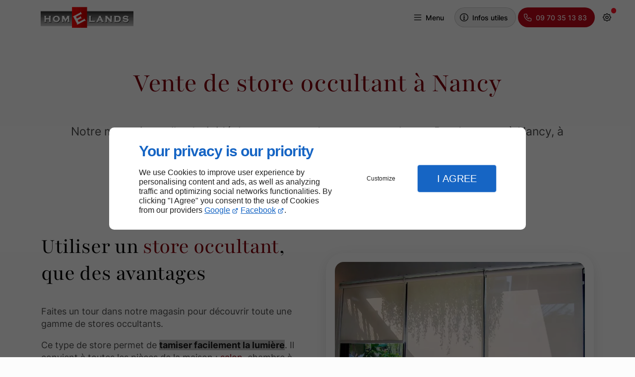

--- FILE ---
content_type: text/html; charset=utf-8
request_url: https://www.canape-nancy.fr/stores.php
body_size: 12090
content:
<!DOCTYPE html>
<html data-page-id="PAGE_XR2OBSAF7I" class="no-js no-io" lang="fr">
<head><meta charset="utf-8" /><meta name="viewport" content="width=device-width, initial-scale=1.0, viewport-fit=cover" /><title>Store occultant Nancy - HOMELANDS - Metz</title><script>var darkMediaQuery=window.matchMedia('(prefers-color-scheme: dark)');var hightContrastMediaQuery=window.matchMedia('(prefers-contrast: more)');if(darkMediaQuery.media!=='not all'){if(!window.defaultTheme){if(darkMediaQuery.matches){window.defaultTheme='dark';}else{window.defaultTheme='light';}}}else{if(!window.defaultTheme){window.defaultTheme='light';}}
window.currentSetTheme=sessionStorage.getItem('theme')||window.defaultTheme;if(currentSetTheme){document.documentElement.dataset.theme=currentSetTheme;document.documentElement.dataset.feedgetTheme=currentSetTheme;}else if(defaultTheme==='dark'){document.documentElement.dataset.theme=defaultTheme;document.documentElement.dataset.feedgetTheme=defaultTheme;sessionStorage.setItem('theme',defaultTheme);window.currentSetTheme=sessionStorage.getItem('theme');}
if(darkMediaQuery.media!=='not all'){try{darkMediaQuery.addEventListener('change',function(e){if(e.matches){document.documentElement.dataset.theme='dark';document.documentElement.dataset.feedgetTheme='dark';sessionStorage.removeItem('theme');}else{document.documentElement.dataset.theme='light';document.documentElement.dataset.feedgetTheme='light';sessionStorage.removeItem('theme');}});}catch(e1){try{darkMediaQuery.addListener(function(e){if(e.matches){document.documentElement.dataset.theme='dark';document.documentElement.dataset.feedgetTheme='dark';sessionStorage.removeItem('theme');}else{document.documentElement.dataset.theme='light';document.documentElement.dataset.feedgetTheme='light';sessionStorage.removeItem('theme');}});}catch(e2){console.error(e2);}}}else{console.log('unsupported auto dark mode')}
window.currentScrollbars=sessionStorage.getItem('scrollbars');if(currentScrollbars){document.documentElement.dataset.scrollbars=currentScrollbars;}else{function hasOverlayScrollbar(){const div=document.createElement("div");div.style.cssText="width:100px;height:100px;overflow:scroll;position:absolute;top:-9999px;";const parent=document.body||document.documentElement;parent.appendChild(div);const isOverlay=div.offsetWidth===div.clientWidth;parent.removeChild(div);return isOverlay;}
if(hasOverlayScrollbar()){document.documentElement.dataset.scrollbars="classic";sessionStorage.setItem("scrollbars","classic");}else{document.documentElement.dataset.scrollbars="normal";sessionStorage.setItem("scrollbars","normal");}}
window.currentContentSize=sessionStorage.getItem('contentsize');if(currentContentSize){document.documentElement.dataset.contentsize=currentContentSize;}else{document.documentElement.dataset.contentsize='default';sessionStorage.setItem('contentsize','default');}
var iO="IntersectionObserver"in window;if(iO){const htmlTag=document.getElementsByTagName("html")[0];htmlTag.classList.remove("no-io");htmlTag.classList.add("io");}
window.reducedMotionQuery=window.matchMedia('(prefers-reduced-motion: reduce)');window.currentMotion=sessionStorage.getItem('reducedMotion');if(currentMotion){document.documentElement.dataset.reducedMotion=currentMotion;}else if(reducedMotionQuery.matches){document.documentElement.dataset.reducedMotion='reduced';sessionStorage.setItem('reducedMotion','reduced');currentMotion=sessionStorage.getItem('reducedMotion');}else{document.documentElement.dataset.reducedMotion='no-preference';sessionStorage.setItem('reducedMotion','no-preference');currentMotion=sessionStorage.getItem('reducedMotion');}
(function(adwordsId,adwordsLabel,codeBouton,vhostId){function callTracking(event){var link=event.currentTarget;try{Apophis.addModule({trackerId:'ga4',id:'ga4_ct'});Apophis.addModule({trackerId:'gaw',id:'gaw_ct',config:{key:adwordsId,label:adwordsLabel}});}catch(e){console.warning("Apophis is not defined !",e);}
console.log('call-tracking');var req=new XMLHttpRequest();req.addEventListener("load",function(){window.location.href=link.href;});req.open("GET","/lnk-ct.json");req.send();event.stopImmediatePropagation();event.preventDefault();return false;}
window.addEventListener('load',function(){var calltrackingLinks=document.querySelectorAll("a[href^=tel]");for(var i=0;i<calltrackingLinks.length;i++){calltrackingLinks[i].addEventListener("click",callTracking);}});window.ApophisConfig=[codeBouton,vhostId]})('10812556914','mP-zCPKgmIUDEPKM6qMo','CLICKCONTA6QUJ','64997');</script><link href="/css/ambiance.min.css?v=1764747926" rel="stylesheet" type="text/css" /><link rel="stylesheet" href="/css/print.min.css?v=1757562070" type="text/css" media="print" /><meta name="theme-color" content="var(--theme-color)" /><meta name="mobile-web-app-capable" content="yes" /><meta lang="fr" name="keywords" content="Vente de tapis de salon Toul,Vente de canapés convertibles Metz,Vente de canapés convertibles Lunéville,Magasin d'ameublements Toul,Magasin d'ameublements Saint-Dié-des-Vosges,Magasin d'ameublements Saint-Dizier,Magasin d'ameublements Nancy,Magasin d'ameublements Metz,Magasin d'ameublements Lunéville,HOMELANDS SARL Nancy" /><meta lang="fr" name="description" content=" Le magasin HOMELANDS propose un large choix de stores occultants. La boutique vous ouvre ses portes à Nancy, à quelques minutes de Metz."  /><meta name="robots" content="index, follow" /><!-- STRUCTURED DATA --> <script type="application/ld+json">{"@context":"https://schema.org","@type":"LocalBusiness","name":"HOMELANDS","legalName":"HOMELANDS SARL","address":{"@type":"PostalAddress","streetAddress":"310 Rue Alfred Krug","addressLocality":"NANCY","postalCode":"54000","addressCountry":"FR"},"telephone":"+33970351383","email":"homelands@free.fr","url":"https://www.canape-nancy.fr","logo":"https://www.canape-nancy.fr/logo.png","sameAs":["https://www.facebook.com/Homelandsnancy/","https://www.instagram.com/homelands_meuble_nancy/?hl=fr","https://www.google.com/maps/place/Homelands+Mobilier+%26+D%C3%A9co/@48.6828322,6.2021325,15z/data=!4m6!3m5!1s0x4794985011f69c95:0x7a5ab77328206a5e!8m2!3d48.6821485!4d6.202663!16s%2Fg%2F11gtccpflb?entry=ttu","https://www.tiktok.com/@homelandsmeublesnancy"],"priceRange":"€€"}</script><noscript><link rel="stylesheet" href="/css/print.min.css?v=1757562070" type="text/css" media="print" /></noscript><link href="/favicon-120x120.png" sizes="120x120" rel="apple-touch-icon" /><link href="/favicon-152x152.png" sizes="152x152" rel="apple-touch-icon" /><link href="/favicon-16x16.png" sizes="16x16" rel="icon" /><link href="/favicon-180x180.png" sizes="180x180" rel="apple-touch-icon" /><link href="/favicon-192x192.png" sizes="192x192" rel="icon" /><link href="/favicon-32x32.png" sizes="32x32" rel="icon" /><link href="/favicon-512x512.png" sizes="512x512" rel="icon" /><link href="/favicon-60x60.png" sizes="60x60" rel="apple-touch-icon" /><link href="/favicon-76x76.png" sizes="76x76" rel="apple-touch-icon" /><link href="/favicon-96x96.png" sizes="96x96" rel="icon" /><link href="/favicon.ico" rel="shortcut icon" /></head>
<body class="layout-content-top" id="PAGE_XR2OBSAF7I">
<a id="skip-to-content-button" href="#page-content" class="button blk-button__link blk-button--a11y" aria-label="Aller au contenu">
<span class="txt blk-button__label">
<span>Aller au contenu</span>
</span>
</a>
<a id="jump-to-contact-details-button" href="#contactSheetTrigger" class="button blk-button__link blk-button--a11y" aria-label="Aller aux coordonnées">
<span class="txt blk-button__label">
<span>Aller aux coordonnées</span>
</span>
</a>
<a id="jump-to-display-settings-button" href="#configSheetTrigger" class="button blk-button__link blk-button--a11y" aria-label="Aller aux paramètres d'affichage">
<span class="txt blk-button__label">
<span>Aller aux paramètres d'affichage</span>
</span>
</a>
<!-- ==================================
Header
=================================== -->
<input id="publicPath" value="" hidden /><header class="header container-grid sticky-top dzone-header">
<div class="header__preadd wide lg:broad-to-wide">
</div>
<div class="header__body wide lg:broad-to-wide">
<div class="blk-brand medium">
<a href="/" class="blk-brand__link">
<span class="blk-brand__logo">
<img class="blk-brand__image" src="/logo.png" alt="HOMELANDS" width="225" height="53" />
</span>
</a>
</div>
<div class="header__body--nav xxl:show">
<nav class="blk-nav blk-nav--horizontal blk-nav--main"><ul>
<li><a href="/" target="_self" class=" home-link">Accueil</a></li>
<li class="has-dropdown">
<a href="#" target="_self" class="active">Nos prestations</a>
<ul class="dropdown">
<li><a href="/stores.php" target="_self" class="  active">Stores</a></li>
<li><a href="/luminaires.php" target="_self" class=" ">Luminaires</a></li>
<li><a href="/matelas.php" target="_self" class=" ">Matelas</a></li>
<li><a href="/linge-lit.php" target="_self" class=" ">Linge de lit</a></li>
<li><a href="/canapes.php" target="_self" class=" ">Canapés</a></li>
<li><a href="/mobilier.php" target="_self" class=" ">Mobilier</a></li>
<li><a href="/parure-lit.php" target="_self" class=" ">Parure de lit</a></li>
<li><a href="/protege-matelas.php" target="_self" class=" ">Protège-matelas</a></li>
<li><a href="/tapis.php" target="_self" class=" ">Tapis</a></li>
<li><a href="/canape.php" target="_self" class=" ">Canapé clic clac</a></li>
<li><a href="/rideaux.php" target="_self" class=" ">Rideaux</a></li>
</ul>
</li>
<li><a href="/nos-catalogues.php" target="_self" class=" ">Nos catalogues</a></li>
<li><a href="/nous-confiance.php" target="_self" class=" ">Ils nous ont fait confiance</a></li>
<li><a href="/nos-realisations.php" target="_self" class=" ">Nos réalisations</a></li>
<li><a href="/projet-parlez-nous-en.php" target="_self" class=" contact-link">Un projet ? Parlez nous-en !</a></li>
</ul>
</nav>
</div>
<div class="header__body--actions mobile-actions buttons-group">
<div class="blk-button blk-button--text xxl:hide">
<button type="button" id="navSheetTrigger" class="button blk-button__link tab-mobile-bottom-toggle" aria-controls="navSheet" aria-expanded="false">
<span class="ico blk-button__icon" aria-hidden="true">
<svg aria-hidden="true" focusable="false" xmlns="http://www.w3.org/2000/svg" width="24" height="24" fill="none" viewBox="0 0 24 24" class="menu icon-outline"><path class="outline" stroke="currentColor" stroke-linecap="round" stroke-linejoin="round" stroke-width="1.5" d="M4 6h16M4 12h16M4 18h16" /></svg>
</span>
<span class="txt blk-button__label">
<span>Menu</span>
</span>
</button>
</div>
<div class="blk-button">
<button type="button" id="contactSheetTrigger" class="button blk-button__link" aria-expanded="false" aria-controls="contactSheet">
<span class="ico blk-button__icon" aria-hidden="true">
<svg aria-hidden="true" focusable="false" xmlns="http://www.w3.org/2000/svg" width="24" height="24" fill="none" viewBox="0 0 24 24" class="contact1 icon-outline"><path class="outline" stroke="currentColor" stroke-linecap="round" stroke-linejoin="round" stroke-width="1.5" d="M10.5 11.5C12 10 13 10.2929 13 11C13 12 11 16 11 17C11 17.7071 12 18 13.5 16.5M12 7H12.01M21 12C21 16.9706 16.9706 21 12 21C7.02944 21 3 16.9706 3 12C3 7.02944 7.02944 3 12 3C16.9706 3 21 7.02944 21 12ZM12.5 7C12.5 7.27614 12.2761 7.5 12 7.5C11.7239 7.5 11.5 7.27614 11.5 7C11.5 6.72386 11.7239 6.5 12 6.5C12.2761 6.5 12.5 6.72386 12.5 7Z" /></svg>
</span>
<span class="txt blk-button__label">
<span class="lg:show">Infos utiles</span>
<span class="lg:hide">Infos</span>
</span>
<span class="txt blk-button__tooltip">
<span>Coordonnées, réseaux sociaux ...</span>
</span>
</button>
</div>
<div class="blk-button blk-button--lead-bold">
<a href="tel:+33970351383" class="button blk-button__link">
<span class="ico blk-button__icon" aria-hidden="true">
<svg aria-hidden="true" focusable="false" xmlns="http://www.w3.org/2000/svg" width="24" height="24" fill="none" viewBox="0 0 24 24" class="phone icon-outline"><path class="outline" stroke="currentColor" stroke-linecap="round" stroke-linejoin="round" stroke-width="1.5" d="M9 4H5a2 2 0 0 0-2 2 16 16 0 0 0 15 15 2 2 0 0 0 2-2v-4l-5-2-1.5 2.5a11 11 0 0 1-5-5L11 9 9 4Z" /></svg>
</span>
<span class="txt blk-button__label">
09 70 35 13 83</span>
</a>
</div>
<div class="blk-button blk-button--text blk-button--no-label">
<button type="button" id="configSheetTrigger" class="button blk-button__link" aria-expanded="false" aria-controls="configSheet">
<span class="ico blk-button__icon" aria-hidden="true">
<svg aria-hidden="true" focusable="false" xmlns="http://www.w3.org/2000/svg" width="24" height="24" fill="none" viewBox="0 0 24 24" class="settings icon-outline"><path class="outline" fill-rule="evenodd" stroke="currentColor" stroke-linecap="round" stroke-linejoin="round" stroke-width="1.5" d="M10.325 4.317c.426-1.756 2.924-1.756 3.35 0a1.724 1.724 0 0 0 2.573 1.066c1.543-.94 3.31.826 2.37 2.37a1.724 1.724 0 0 0 1.065 2.572c1.756.426 1.756 2.924 0 3.35a1.724 1.724 0 0 0-1.066 2.573c.94 1.543-.826 3.31-2.37 2.37a1.724 1.724 0 0 0-2.572 1.065c-.426 1.756-2.924 1.756-3.35 0a1.723 1.723 0 0 0-2.573-1.066c-1.543.94-3.31-.826-2.37-2.37a1.724 1.724 0 0 0-1.065-2.572c-1.756-.426-1.756-2.924 0-3.35a1.724 1.724 0 0 0 1.066-2.573c-.94-1.543.826-3.31 2.37-2.37.996.608 2.296.07 2.572-1.065ZM15 12a3 3 0 1 1-6 0 3 3 0 0 1 6 0Z" clip-rule="evenodd" /></svg>
</span>
<span class="txt blk-button__label">
<span>Options</span>
</span>
<span class="txt blk-button__tooltip">
<span>Préférences</span>
</span>
</button>
</div>
</div>
</div>
</header>
<main class="wrapper bg-color-layout" id="page-start">
<div class="layer-background"></div>
<section class="hero container-grid dzone-hero">
<div class="hero__body row grid-content-center-left"></div>
</section>
<div class="precontent container-grid dzone-precontent"></div>
<section class="content container-grid dzone-content czone" id="page-content"><div id="row_SECTION_VL48NQVV2D" class="row grid-content-center tight ">
<div id="col_COLUMN_KHJAFL8ZP0" class="large-12 columns ">
<div id="text_BLOCK_NVIJ5PGWLN" class="blk-text">
<h1>Vente de store occultant à Nancy </h1><p><span style="font-size:1.25em;">Notre magasin est l’endroit idéal pour trouver des stores occultants. Rendez-vous à Nancy, à quelques kilomètres de Metz.</span></p>
</div>
<div id="block_BLOCK_2W1K0105UN" class="blk-html">
<div class="emphasis">
<p><strong>Des questions ? Réponse rapide</strong></p>
<div class="blk-button blk-button--lead-bold small"><a class="button blk-button__link" href="tel:+33970351383"><span aria-hidden="true" class="ico blk-button__icon"><svg aria-hidden="true" focusable="false" xmlns="http://www.w3.org/2000/svg" width="24" height="24" fill="none" viewBox="0 0 24 24" class="outgoing icon-outline"><path class="outline" stroke="currentColor" stroke-linecap="round" stroke-linejoin="round" stroke-width="1.5" d="m20 4-5 5m5-5v4m0-4h-4M5 4h4l2 5-2.5 1.5a11 11 0 0 0 5 5L15 13l5 2v4a2 2 0 0 1-2 2A16 16 0 0 1 3 6a2 2 0 0 1 2-2Z" /></svg></span> <span class="txt blk-button__label"><span>09 70 35 13 83</span></span> </a></div>
</div>
</div>
</div>
</div><div id="row_SECTION_E83RTVYF9M" class="row grid-content-center-left  ">
<div id="col_COLUMN_ZPVM9JJGSM" class="large-6 columns medium-8 ">
<div id="text_BLOCK_DLVSM9RKCK" class="blk-text">
<h2>Utiliser un <span class="txt-color-4">store occultant</span>, que des avantages</h2>
<p>Faites un tour dans notre magasin pour découvrir toute une gamme de stores occultants.</p>
<p>Ce type de store permet de <strong>tamiser facilement la lumière</strong>. Il convient à toutes les pièces de la maison : <a data-link-type="internal" href="tapis.php" title="Tapis">salon</a>, chambre à coucher, chambre de nourrisson, cuisine et autres.</p>
<p>Nous vendons des stores enrouleurs, plissés et bien d’autres encore. Des <strong>stores de type velux</strong> sont aussi disponibles en magasin.</p>
</div>
<div id="text_BLOCK_DOPUKTMSQF" class="blk-text">
<blockquote>
<p>Dans notre magasin d’ameublement situé à Nancy, nous vendons des stores pour tous les goûts.</p>
</blockquote>
</div>
</div><div id="col_COLUMN_MU5BCI9F6X" class="large-6 columns medium-8 ">
<figure id="img_BLOCK_TO9AGOMEU1" class="blk-image  blk-image--style-amb  lazy">
<picture>
<source media="(max-width:23em)" srcset="/ressources/images/shutterstock-1444974791_7e54_sm.webp" data-srcset="/ressources/images/shutterstock-1444974791_7e54_sm.webp" type="image/webp" />
<source media="(max-width:64em)" srcset="/ressources/images/shutterstock-1444974791_7e54_md.webp" data-srcset="/ressources/images/shutterstock-1444974791_7e54_md.webp" type="image/webp" />
<source media="(max-width:77em)" srcset="/ressources/images/shutterstock-1444974791_7e54_lg.webp" data-srcset="/ressources/images/shutterstock-1444974791_7e54_lg.webp" type="image/webp" />
<source media="(max-width:105em)" srcset="/ressources/images/shutterstock-1444974791_7e54_xl.webp" data-srcset="/ressources/images/shutterstock-1444974791_7e54_xl.webp" type="image/webp" />
<source media="(max-width: 120em)" srcset="/ressources/images/shutterstock-1444974791_7e54_xxl.webp" data-srcset="/ressources/images/shutterstock-1444974791_7e54_xxl.webp" type="image/webp" />
<source media="(min-width:160em)" srcset="/ressources/images/shutterstock-1444974791_7e54_xxxl.webp" data-srcset="/ressources/images/shutterstock-1444974791_7e54_xxxl.webp" type="image/webp" />
<img src="data:image/svg+xml,%3Csvg%20xmlns%3D%27http%3A%2F%2Fwww.w3.org%2F2000%2Fsvg%27%20viewBox%3D%270%200%20850%20850%27%3E%3C%2Fsvg%3E" data-src="/ressources/images/shutterstock-1444974791_7e54_lg.jpg" alt="Vente de store occultant Nancy" width="920" height="613" loading="lazy" class="blk-image__image" />
</picture>
</figure>
</div>
</div><div id="row_SECTION_QZLNVY5NDW" class="row style_benefits full-broad grid-content-center pb-large bg_background ">
<div id="col_COLUMN_ZPLZYODIKB" class="large-12 columns ">
<div id="block_BLOCK_RIHJAXEK8A" class="blk-html">
<div class="benefits">
<div class="card">
<span class="card-icon"><svg aria-hidden="true" focusable="false" xmlns="http://www.w3.org/2000/svg" width="24" height="24" fill="none" viewBox="0 0 24 24" class="dispo1 icon-outline"><path class="outline" stroke="currentColor" stroke-linecap="round" stroke-linejoin="round" stroke-width="1.5" d="M3 21v-2a4 4 0 0 1 4-4h4a4 4 0 0 1 4 4v2m1-10 2 2 4-4m-9-2a4 4 0 1 1-8 0 4 4 0 0 1 8 0Z" /></svg></span>
<span class="card-title">Nos prestations</span>
<span class="card-content">
<ul>
<li>Vente de store occultant</li>
<li>Vente de luminaires</li>
<li>Vente de matelas</li>
<li>Vente de linge de lit</li>
<li>Vente de canapés convertibles</li>
<li>Vente de mobilier de salon</li>
<li>Vente de parure de lit</li>
<li>Vente de protège matelas</li>
<li>Vente de tapis de salon</li>
<li>Vente de clic-clac</li>
<li>Vente de rideaux-stores</li>
</ul>
</span>
</div>
<div class="card">
<span class="card-icon"><svg aria-hidden="true" focusable="false" xmlns="http://www.w3.org/2000/svg" width="24" height="24" fill="none" viewBox="0 0 24 24" class="expertise2 icon-outline"><path class="outline" stroke="currentColor" stroke-linecap="round" stroke-linejoin="round" stroke-width="1.5" d="M3.348 15.527c-1.435-.829-1.848-2.8-1.848-2.8s1.913-.627 3.348.202c.61.352 1.036.911 1.323 1.437m-4.03-4.247c-.973-1.34-.55-3.309-.55-3.309s2.004.205 2.978 1.545c.414.57.575 1.254.624 1.852M2.726 4.892c-.54-1.567.442-3.325.442-3.325s1.855.782 2.395 2.348c.23.666.184 1.367.055 1.953M20.652 15.5c1.435-.821 1.848-2.774 1.848-2.774s-1.913-.622-3.347.199c-.61.35-1.035.903-1.323 1.425m4.016-4.257c.977-1.334.56-3.286.56-3.286s-2 .21-2.977 1.543c-.415.567-.578 1.246-.629 1.84m2.464-5.328c.544-1.561-.426-3.306-.426-3.306s-1.851.785-2.395 2.346c-.232.664-.19 1.361-.064 1.943m-6.376 8.617L8.914 16l.59-3.257L7 10.437l3.455-.474L12 7l1.545 2.963 3.455.474-2.504 2.306.59 3.257-3.082-1.538Zm-3.01 4.247s-1.445 1.403-3.098 1.287c-1.653-.115-2.888-1.706-2.888-1.706s1.445-1.402 3.098-1.287c1.652.116 2.888 1.706 2.888 1.706Zm12-.418s-1.236 1.59-2.888 1.705c-1.653.116-3.098-1.287-3.098-1.287s1.236-1.59 2.888-1.706c1.653-.115 3.098 1.288 3.098 1.288Z" /></svg></span>
<span class="card-title">Nos avantages </span>
<span class="card-content">
<ul>
<li>Expérience</li>
<li>Produits de qualité</li>
<li>Tarifs</li>
<li>Savoir-faire et savoir-être</li>
</ul>
</span>
</div>
<div class="card">
<span class="card-icon"><svg aria-hidden="true" focusable="false" xmlns="http://www.w3.org/2000/svg" width="24" height="24" fill="none" viewBox="0 0 24 24" class="location2 icon-outline"><path class="outline" stroke="currentColor" stroke-linecap="round" stroke-linejoin="round" stroke-width="1.5" d="M17.4 17c2.186.608 3.6 1.576 3.6 2.667C21 21.507 16.97 23 12 23s-9-1.492-9-3.333c0-1.09 1.414-2.059 3.6-2.667M19 8c0 4.5-7 10.5-7 10.5S5 12.5 5 8a7 7 0 0 1 14 0Zm-5 0a2 2 0 1 1-4 0 2 2 0 0 1 4 0Z" /></svg></span>
<span class="card-title">Localisation </span>
<span class="card-content">
<ul>
Notre boutique se trouve à Nancy, à quelques minutes de Metz.
</ul>
</span>
</div>
</div>
</div>
</div>
</div><div id="row_SECTION_47E30ALBPC" class="row grid-content-center-left reverse ">
<div id="col_COLUMN_7DKY1O4UN3" class="large-6 columns medium-8 ">
<div id="text_BLOCK_MCINB0NXOE" class="blk-text">
<h2>Vente de <span class="txt-color-4">stores occultants</span> de qualité à Nancy</h2>
<p>Nous vendons des <strong>stores occultants de qualité</strong> dans notre boutique. Nos fournisseurs ont sélectionné des matériaux de premier choix pour leur fabrication.</p>
<p>Par ailleurs, le design a été pensé pour satisfaire tous les styles (simple, sophistiqué, traditionnel et moderne).</p>
<p>À part les stores, nous vendons un <a data-link-type="internal" href="mobilier.php" title="Mobilier">mobilier de salon</a> (<a data-link-type="internal" href="canapes.php" title="Canapés">canapés</a> et <a data-link-type="internal" href="canape.php" title="Canapé clic clac">clic-clacs</a>), des tapis, des linges de lits et bien d’autres encore.</p>
</div>
<div id="text_BLOCK_9HFD69Z0NZ" class="blk-text">
<blockquote>
<p>Achetez des stores occultants design et solides à prix compétitifs dans notre boutique.</p>
</blockquote>
</div>
</div><div id="col_COLUMN_BW8NDV4T2X" class="large-6 columns medium-8 ">
<figure id="img_BLOCK_0GSZHZ5W9X" class="blk-image  blk-image--style-amb  lazy">
<picture>
<source media="(max-width:23em)" srcset="/ressources/images/shutterstock-1688361397_a119_sm.webp" data-srcset="/ressources/images/shutterstock-1688361397_a119_sm.webp" type="image/webp" />
<source media="(max-width:64em)" srcset="/ressources/images/shutterstock-1688361397_a119_md.webp" data-srcset="/ressources/images/shutterstock-1688361397_a119_md.webp" type="image/webp" />
<source media="(max-width:77em)" srcset="/ressources/images/shutterstock-1688361397_a119_lg.webp" data-srcset="/ressources/images/shutterstock-1688361397_a119_lg.webp" type="image/webp" />
<source media="(max-width:105em)" srcset="/ressources/images/shutterstock-1688361397_a119_xl.webp" data-srcset="/ressources/images/shutterstock-1688361397_a119_xl.webp" type="image/webp" />
<source media="(min-width: 120em)" srcset="/ressources/images/shutterstock-1688361397_a119_xxl.webp" data-srcset="/ressources/images/shutterstock-1688361397_a119_xxl.webp" type="image/webp" />
<img src="data:image/svg+xml,%3Csvg%20xmlns%3D%27http%3A%2F%2Fwww.w3.org%2F2000%2Fsvg%27%20viewBox%3D%270%200%20850%20850%27%3E%3C%2Fsvg%3E" data-src="/ressources/images/shutterstock-1688361397_a119_lg.jpg" alt="Magasin de vente de store occultant Nancy" width="920" height="614" loading="lazy" class="blk-image__image" />
</picture>
</figure>
</div>
</div></section>
<section class="prefooter container-grid dzone-prefooter"></section>
</main>
<footer class="footer container-grid dzone-footer" id="page-end">
<div class="footer__body broad row">
<div class="columns large-4">
<div class="blk-brand medium mbe-tiny">
<a href="/" class="blk-brand__link">
<span class="blk-brand__logo">
<img class="blk-brand__image" src="/logo.png" alt="HOMELANDS" width="225" height="53" />
</span>
</a>
</div>
<address>
<a href="https://www.google.com/maps/place/Homelands+Mobilier+%26+D%C3%A9co/@48.6828322,6.2021325,15z/data=!4m6!3m5!1s0x4794985011f69c95:0x7a5ab77328206a5e!8m2!3d48.6821485!4d6.202663!16s%2Fg%2F11gtccpflb?entry=ttu" target="_blank" rel="noopener">
<span>310 Rue Alfred Krug,</span>
<span>54000</span> <span>NANCY</span> <span class="hide">France</span>
</a>
<a href="tel:+33970351383"><span>09 70 35 13 83</span></a>
</address>
<div class="blk-opening-hours">
<span class="data"><strong>Lun :</strong> 14h00 - 18h30</span>
<span class="data"><strong>Mar - Sam :</strong> 10h00 - 18h30</span>
</div>
<nav class="block-socialbar blk-socialbar tiny round bg-bold">
<ul>                                                                                                                                                                                                                                                                        <li class="facebook">
<a rel="noopener" href="https://www.facebook.com/Homelandsnancy/" title="Facebook" target="_blank">
<svg xmlns="http://www.w3.org/2000/svg" xmlns:xlink="http://www.w3.org/1999/xlink" width="16" height="16" viewBox="0 0 16 16" fill="#000000" class="icon-facebook1"><path class="color1" d="M6.067 15.765v-5.32H4.416V8h1.651V6.947c0-2.723 1.232-3.984 3.904-3.984.506 0 1.38.099 1.738.198v2.215c-.189-.02-.519-.03-.925-.03-1.312 0-1.818.497-1.818 1.79V8h2.615l-.448 2.445H8.97v5.497a8 8 0 1 0-2.903-.177Z" /></svg>                </a>
</li>
<li class="instagram">
<a rel="noopener" href="https://www.instagram.com/homelands_meuble_nancy/?hl=fr" title="Instagram" target="_blank">
<svg xmlns="http://www.w3.org/2000/svg" xmlns:xlink="http://www.w3.org/1999/xlink" width="16" height="16" viewBox="0 0 512 512" fill="#000000" class="icon-instagram1"><path class="color1" d="M367.44,512H144.56C65.14,512,0.52,447.38,0.52,367.96V144.04C0.52,64.62,65.14,0,144.56,0h222.88 c79.42,0,144.04,64.62,144.04,144.04v223.92C511.48,447.38,446.86,512,367.44,512z M144.56,48.66c-52.59,0-95.38,42.79-95.38,95.38 v223.92c0,52.59,42.78,95.38,95.38,95.38h222.88c52.59,0,95.38-42.78,95.38-95.38V144.04c0-52.59-42.78-95.38-95.38-95.38H144.56z M256,389.35c-73.53,0-133.35-59.82-133.35-133.35S182.47,122.65,256,122.65S389.35,182.47,389.35,256S329.53,389.35,256,389.35z M256,171.31c-46.7,0-84.69,37.99-84.69,84.69s37.99,84.69,84.69,84.69s84.69-37.99,84.69-84.69S302.7,171.31,256,171.31z M392.32,86.23c-18.48,0-33.46,14.98-33.46,33.46s14.98,33.46,33.46,33.46c18.48,0,33.46-14.98,33.46-33.46 S410.8,86.23,392.32,86.23z" /></svg>                </a>
</li>
<li class="googlemybusiness">
<a rel="noopener" href="https://www.google.com/maps/place/Homelands+Mobilier+%26+D%C3%A9co/@48.6828322,6.2021325,15z/data=!4m6!3m5!1s0x4794985011f69c95:0x7a5ab77328206a5e!8m2!3d48.6821485!4d6.202663!16s%2Fg%2F11gtccpflb?entry=ttu" title="Google my business" target="_blank">
<svg xmlns="http://www.w3.org/2000/svg" xmlns:xlink="http://www.w3.org/1999/xlink" width="16" height="16" viewBox="0 0 512 512" fill="#000000" class="icon-mybusiness1"><path class="color1" d="M142.9 196.3c0.3 27.5 22.8 49.7 50.4 49.7 27.8 0 50.4-22.6 50.4-50.4V43.5h-83.3L142.9 196.3zM68.1 246.1c23.7 0 43.6-16.3 48.9-38.3l1.6-13.4 17.2-150.7H81.6c-12.7 0-24 9-26.7 21.6l-0.3 1.2L19 192.7c-1 3.7-1.3 7.6-0.7 11.2C22.3 228.3 43.2 246.1 68.1 246.1zM318.6 246.1c27.5 0 49.9-22.2 50.4-49.6l-17.4-153h-83.3v152.2C268.2 223.4 290.7 246.1 318.6 246.1zM443.8 246.1c25.5 0 47-19.1 50.1-44.4 0.3-2.6 0.1-5.3-0.6-7.7L457.1 65.4l-0.1-0.3c-2.7-12.5-14-21.6-26.7-21.6h-54.2l17.2 150.8C397.1 227.2 415.4 246.1 443.8 246.1zM443.8 270.5c-27.4 0-49.3-12.6-62.3-34.4 -13.3 20.7-36.5 34.4-62.9 34.4 -26.1 0-49.3-13.5-62.6-34 -13.4 20.4-36.4 34-62.6 34s-49.3-13.5-62.6-34c-13.4 20.4-36.4 34-62.7 34 -13.2 0-26.1-3.5-37.4-10.1v190.7c0 9.6 7.8 17.3 17.3 17.3h403.7c9.6 0 17.3-7.8 17.3-17.3v-185C461.1 269 452.6 270.5 443.8 270.5zM440.9 395c-3.2 11.4-9.6 22.2-18.3 30.3 -8.4 7.6-18.7 13-29.7 15.4 -12.2 2.8-25 2.8-37.1-0.3 -37-9.9-59.9-46.9-52.4-84.5 1.2-6.4 3.4-12.5 6.4-18.2 8.3-16.3 22.3-28.9 39.4-35.4 0.6-0.2 1.1-0.4 1.7-0.6 15.9-5.5 33.1-5.3 48.9 0.4 8.7 3.2 16.6 8.2 23.4 14.5 -2.2 2.5-4.7 4.8-7 7.2l-13.3 13.3c-4.5-4.2-9.8-7.4-15.6-9.2 -15.3-4.6-31.8-0.3-43 11.2 -4.7 4.8-8.3 10.7-10.5 17.1 -3.1 9.2-3.1 19 0 28.2h-0.1v0.1c0.2 0.7 0.4 1.3 0.7 1.9 3.2 8.2 8.7 15.2 15.9 20.3 4.8 3.5 10.4 5.8 16.2 7 5.7 1.1 11.6 1.1 17.3 0.1 5.7-0.9 11.2-3 16-6.3v0.2c7.6-5.1 12.7-13.1 14.5-22.1h-39.7c0-9.6 0-20 0-29.5h68.3c0.6 3.5 0.9 6.1 1.1 9.2C444.6 375.2 443.7 385.3 440.9 395z" /></svg>                </a>
</li>
<li class="tiktok">
<a rel="noopener" href="https://www.tiktok.com/@homelandsmeublesnancy" title="Tiktok" target="_blank">
<svg xmlns="http://www.w3.org/2000/svg" xmlns:xlink="http://www.w3.org/1999/xlink" width="16" height="16" viewBox="0 0 16 16" fill="#000000" class="icon-tiktok1"><path class="color1" d="M14.4,6.6c-0.1,0-0.2,0-0.4,0c-1.3,0-2.6-0.7-3.3-1.8v6.1c0,2.5-2,4.5-4.5,4.5c-2.5,0-4.5-2-4.5-4.5s2-4.5,4.5-4.5 c0.1,0,0.2,0,0.3,0v2.2c-0.1,0-0.2,0-0.3,0c-1.3,0-2.3,1-2.3,2.3c0,1.3,1,2.3,2.3,2.3c1.3,0,2.4-1,2.4-2.3l0-10.4h2.1 c0.2,1.9,1.7,3.4,3.7,3.5L14.4,6.6" /></svg>                </a>
</li>
</ul>
</nav>
</div>
<div class="columns large-3">
<nav class="block-nav blk-nav blk-nav--footer footer-nav-1" id="footerNav">
<ul>
<li><a href="/" target="_self" class=" home-link">Accueil</a></li>
<li><a href="/projet-parlez-nous-en.php" target="_self" class=" contact-link">Un projet ? Parlez nous-en !</a></li>
<li><a href="/mentions-legales.php" target="_self" class=" legal-link">Mentions légales</a></li>
<li><a href="/plan-site.php" target="_self" class=" sitemap-link">Plan du site</a></li>
</ul>
</nav>
</div>
<div class="large-5 medium-8 columns row-start-1 lg:row-start-initial">
<div class="block-text large">
<h2>Votre intérieur comme vous l'avez toujours voulu</h2>
<p>La livraison et le montage sont inclus pour presque tous les produits achetés à Nancy.</p>
<div class="block-button blk-button blk-button--lead-bold">
<a href="tel:+33970351383" class="button blk-button__link">
<span class="ico blk-button__icon" aria-hidden="true">
<svg aria-hidden="true" focusable="false" xmlns="http://www.w3.org/2000/svg" width="24" height="24" fill="none" viewBox="0 0 24 24" class="phone icon-outline"><path class="outline" stroke="currentColor" stroke-linecap="round" stroke-linejoin="round" stroke-width="1.5" d="M9 4H5a2 2 0 0 0-2 2 16 16 0 0 0 15 15 2 2 0 0 0 2-2v-4l-5-2-1.5 2.5a11 11 0 0 1-5-5L11 9 9 4Z" /></svg>
</span>
<span class="txt blk-button__label">
09 70 35 13 83</span>
</a>
</div>
</div>
</div>
</div>
<div class="footer__body broad grid-content-center">
<div class="blk-button align-center">
<a id="back-to-top-button" href="#page-start" class="button blk-button__link flex-row-revers">
<span class="ico blk-button__icon" aria-hidden="true">
<svg aria-hidden="true" focusable="false" xmlns="http://www.w3.org/2000/svg" width="24" height="24" fill="none" viewBox="0 0 24 24" class="returntop icon-outline"><path class="outline" stroke="currentColor" stroke-linecap="round" stroke-linejoin="round" stroke-width="1.5" d="M18 18h-6a3 3 0 0 1-3-3V5m0 0-5 5m5-5 5 5" /></svg>
</span>
<span class="txt blk-button__label">
<span>Haut de page</span>
</span>
</a>
</div>
</div>
<div class="footer__poweredby broad grid-content-center">
<div class="block-linkeo blk-linkeo clearfix"><a class="blk-linkeo__link" aria-label="En savoir plus sur Linkeo" href="https://www.linkeo.com" rel="noopener">
                                    <span class="logo-linkeo blk-linkeo__logo" title="linkeo" aria-hidden="true"><svg role="img" aria-label="Logo Linkeo" xmlns="http://www.w3.org/2000/svg" xmlns:xlink="http://www.w3.org/1999/xlink" width="51" height="20" viewBox="0 0 512 200" fill="#000000" class="icon-linkeo1"><path d="M456.4 144.4c23.5 11.9 45.8-5.6 52.8-27.8 7.4-23.5-1.5-55.6-25.2-65.4 -20.1-8.3-39.5 6.4-46.2 24.7 -0.4 0.8-0.6 1.6-0.9 2.5C431.8 100.6 433.2 132.6 456.4 144.4zM459.4 84.6c2.6-9.1 8.9-14.1 18.3-11 4.1 1.4 5.7 6.4 7 10 3.2 8.7 4 17.7 1.9 26.7 -2.5 10.5-11.8 18.2-22 11.9 -4.1-2.5-5.1-9.6-6.1-13.8C456.7 100.6 457.6 92.4 459.4 84.6z" /><path d="M407 140c12.8-7.9 1.1-28.1-11.8-20.2 -10.4 6.4-29.1 8.8-34.5-5.4 -0.3-0.8-0.6-1.8-0.9-2.7 14.2-1.7 28.3-3.6 42.5-5.8 5.5-0.8 7.9-6.5 8.6-11.2 1.7-12.9-2-26.4-10.7-36.1 -13.7-15.2-40.6-10.8-54 1.8 -16.6 15.7-13.8 51-3.7 69.4C354.7 152.5 387.9 151.8 407 140zM365.5 74.5c11.9-8.1 19.3 0.2 21.5 10.2 -9.6 1.4-19.2 2.7-28.8 3.8C359.1 82.6 361.3 77.4 365.5 74.5z" /><path d="M77.1 174.1c-16.7 1.9-35 3.2-52.2 1.3 -0.4-38.3-1.1-76.7-1.6-115 -0.2-15-23.5-15.1-23.3 0 0.6 41.7 1.4 83.4 1.7 125 0 4.8 3.5 10.3 8.6 11.2 21.7 4 45 3.1 66.8 0.7C91.9 195.8 92.1 172.5 77.1 174.1z" /><path d="M54.7 60.5c0.9 25.5 0.8 51 0.5 76.5 -0.2 15.1 23.1 15 23.3 0 0.3-25.5 0.4-51-0.5-76.5C77.5 45.5 54.2 45.4 54.7 60.5z" /><path d="M178.3 60.6c0.5 27.5 0.6 55 0.4 82.4 -16.9-28-35.3-55.4-47.3-85.7 -4.5-11.5-23.3-11-22.9 3.1 1.2 42.4 0.6 84.9 2.4 127.3 0.7 15 24 15.1 23.3 0 -1.1-25.5-1.3-50.9-1.6-76.4 15.8 27.2 33.5 53.5 46.9 81.9 5.2 11 21.5 5 21.8-5.9 1-42.3 1-84.5 0.3-126.8C201.4 45.6 178 45.5 178.3 60.6z" /><path d="M284.2 108.4c11.3-13.8 22.3-27.9 32.8-42.3 8.9-12.2-11.4-23.8-20.2-11.8 -13.8 18.9-28.6 37.3-43.8 55.2 -0.6-16.3-1.2-32.7-1.8-49 -0.5-15-23.9-15.1-23.3 0 1.6 42.3 3.4 84.8 3.5 127.1 0 15.1 23.4 15.1 23.3 0 0-14.5-0.3-29-0.7-43.5 4.7-5.5 9.5-11 14.2-16.5 12.1 21.6 23.7 43.6 35.2 65.6 7 13.3 27.1 1.5 20.2-11.8C310.7 156.9 297.9 132.4 284.2 108.4z" /><path d="M65.6 23.7c15.1 0 15.1-23.3 0-23.3C50.5 0.4 50.5 23.7 65.6 23.7z" /><path d="M497.4 169.7c-43.1 9.1-93.2 8.6-136.6 1 -14.7-2.6-21 19.9-6.2 22.5 47.7 8.4 101.5 9.1 149-0.9C518.3 189.1 512.1 166.6 497.4 169.7z" /></svg></span>
                                </a></div>
</div>
</footer>
<div id="modal-overlay" aria-hidden="true"></div>
<!-- Modals -->
<div id="contactSheet" class="blk-sheet dzone-contactsheet" aria-hidden="true">
<div class="blk-sheet__header">
<h2>Infos utiles</h2>
<button type="button" id="contactSheetCloser" class="button tiny blk-button__link" aria-label="Fermer">
<span class="ico blk-button__icon" aria-hidden="true">
<svg aria-hidden="true" focusable="false" xmlns="http://www.w3.org/2000/svg" width="24" height="24" fill="none" viewBox="0 0 24 24" class="close icon-outline"><path class="outline" stroke="currentColor" stroke-linecap="round" stroke-linejoin="round" stroke-width="1.5" d="M18 6 6 18M6 6l12 12" /></svg>
</span>
<span class="txt blk-button__label">
<span>Fermer</span>
</span>
</button>
</div>
<div class="blk-sheet__content">
<div class="blk-brand small-left">
<a href="/" class="blk-brand__link">
<span class="blk-brand__logo">
<img class="blk-brand__image" src="/logo.png" alt="HOMELANDS" width="225" height="53" />
</span>
</a>
</div>
<div class="blk-sheet__section">
<h3 class="xxl">Votre intérieur comme vous l'avez toujours voulu</h3>
<p>La livraison et le montage sont inclus pour presque tous les produits achetés à Nancy.</p>
<div class="blk-button blk-button--lead-bold large">
<a href="tel:+33970351383" class="button blk-button__link">
<span class="ico blk-button__icon" aria-hidden="true">
<svg aria-hidden="true" focusable="false" xmlns="http://www.w3.org/2000/svg" width="24" height="24" fill="none" viewBox="0 0 24 24" class="phone icon-outline"><path class="outline" stroke="currentColor" stroke-linecap="round" stroke-linejoin="round" stroke-width="1.5" d="M9 4H5a2 2 0 0 0-2 2 16 16 0 0 0 15 15 2 2 0 0 0 2-2v-4l-5-2-1.5 2.5a11 11 0 0 1-5-5L11 9 9 4Z" /></svg>
</span>
<span class="txt blk-button__label">
09 70 35 13 83</span>
</a>
</div>
</div>
<div class="blk-sheet__section">
<h3>Suivez-nous sur les réseaux sociaux</h3>
<nav class="blk-socialbar small round bg-bold">
<ul>                                                                                                                                                                                                                                                                        <li class="facebook">
<a rel="noopener" href="https://www.facebook.com/Homelandsnancy/" title="Facebook" target="_blank">
<svg xmlns="http://www.w3.org/2000/svg" xmlns:xlink="http://www.w3.org/1999/xlink" width="16" height="16" viewBox="0 0 16 16" fill="#000000" class="icon-facebook1"><path class="color1" d="M6.067 15.765v-5.32H4.416V8h1.651V6.947c0-2.723 1.232-3.984 3.904-3.984.506 0 1.38.099 1.738.198v2.215c-.189-.02-.519-.03-.925-.03-1.312 0-1.818.497-1.818 1.79V8h2.615l-.448 2.445H8.97v5.497a8 8 0 1 0-2.903-.177Z" /></svg>                </a>
</li>
<li class="instagram">
<a rel="noopener" href="https://www.instagram.com/homelands_meuble_nancy/?hl=fr" title="Instagram" target="_blank">
<svg xmlns="http://www.w3.org/2000/svg" xmlns:xlink="http://www.w3.org/1999/xlink" width="16" height="16" viewBox="0 0 512 512" fill="#000000" class="icon-instagram1"><path class="color1" d="M367.44,512H144.56C65.14,512,0.52,447.38,0.52,367.96V144.04C0.52,64.62,65.14,0,144.56,0h222.88 c79.42,0,144.04,64.62,144.04,144.04v223.92C511.48,447.38,446.86,512,367.44,512z M144.56,48.66c-52.59,0-95.38,42.79-95.38,95.38 v223.92c0,52.59,42.78,95.38,95.38,95.38h222.88c52.59,0,95.38-42.78,95.38-95.38V144.04c0-52.59-42.78-95.38-95.38-95.38H144.56z M256,389.35c-73.53,0-133.35-59.82-133.35-133.35S182.47,122.65,256,122.65S389.35,182.47,389.35,256S329.53,389.35,256,389.35z M256,171.31c-46.7,0-84.69,37.99-84.69,84.69s37.99,84.69,84.69,84.69s84.69-37.99,84.69-84.69S302.7,171.31,256,171.31z M392.32,86.23c-18.48,0-33.46,14.98-33.46,33.46s14.98,33.46,33.46,33.46c18.48,0,33.46-14.98,33.46-33.46 S410.8,86.23,392.32,86.23z" /></svg>                </a>
</li>
<li class="googlemybusiness">
<a rel="noopener" href="https://www.google.com/maps/place/Homelands+Mobilier+%26+D%C3%A9co/@48.6828322,6.2021325,15z/data=!4m6!3m5!1s0x4794985011f69c95:0x7a5ab77328206a5e!8m2!3d48.6821485!4d6.202663!16s%2Fg%2F11gtccpflb?entry=ttu" title="Google my business" target="_blank">
<svg xmlns="http://www.w3.org/2000/svg" xmlns:xlink="http://www.w3.org/1999/xlink" width="16" height="16" viewBox="0 0 512 512" fill="#000000" class="icon-mybusiness1"><path class="color1" d="M142.9 196.3c0.3 27.5 22.8 49.7 50.4 49.7 27.8 0 50.4-22.6 50.4-50.4V43.5h-83.3L142.9 196.3zM68.1 246.1c23.7 0 43.6-16.3 48.9-38.3l1.6-13.4 17.2-150.7H81.6c-12.7 0-24 9-26.7 21.6l-0.3 1.2L19 192.7c-1 3.7-1.3 7.6-0.7 11.2C22.3 228.3 43.2 246.1 68.1 246.1zM318.6 246.1c27.5 0 49.9-22.2 50.4-49.6l-17.4-153h-83.3v152.2C268.2 223.4 290.7 246.1 318.6 246.1zM443.8 246.1c25.5 0 47-19.1 50.1-44.4 0.3-2.6 0.1-5.3-0.6-7.7L457.1 65.4l-0.1-0.3c-2.7-12.5-14-21.6-26.7-21.6h-54.2l17.2 150.8C397.1 227.2 415.4 246.1 443.8 246.1zM443.8 270.5c-27.4 0-49.3-12.6-62.3-34.4 -13.3 20.7-36.5 34.4-62.9 34.4 -26.1 0-49.3-13.5-62.6-34 -13.4 20.4-36.4 34-62.6 34s-49.3-13.5-62.6-34c-13.4 20.4-36.4 34-62.7 34 -13.2 0-26.1-3.5-37.4-10.1v190.7c0 9.6 7.8 17.3 17.3 17.3h403.7c9.6 0 17.3-7.8 17.3-17.3v-185C461.1 269 452.6 270.5 443.8 270.5zM440.9 395c-3.2 11.4-9.6 22.2-18.3 30.3 -8.4 7.6-18.7 13-29.7 15.4 -12.2 2.8-25 2.8-37.1-0.3 -37-9.9-59.9-46.9-52.4-84.5 1.2-6.4 3.4-12.5 6.4-18.2 8.3-16.3 22.3-28.9 39.4-35.4 0.6-0.2 1.1-0.4 1.7-0.6 15.9-5.5 33.1-5.3 48.9 0.4 8.7 3.2 16.6 8.2 23.4 14.5 -2.2 2.5-4.7 4.8-7 7.2l-13.3 13.3c-4.5-4.2-9.8-7.4-15.6-9.2 -15.3-4.6-31.8-0.3-43 11.2 -4.7 4.8-8.3 10.7-10.5 17.1 -3.1 9.2-3.1 19 0 28.2h-0.1v0.1c0.2 0.7 0.4 1.3 0.7 1.9 3.2 8.2 8.7 15.2 15.9 20.3 4.8 3.5 10.4 5.8 16.2 7 5.7 1.1 11.6 1.1 17.3 0.1 5.7-0.9 11.2-3 16-6.3v0.2c7.6-5.1 12.7-13.1 14.5-22.1h-39.7c0-9.6 0-20 0-29.5h68.3c0.6 3.5 0.9 6.1 1.1 9.2C444.6 375.2 443.7 385.3 440.9 395z" /></svg>                </a>
</li>
<li class="tiktok">
<a rel="noopener" href="https://www.tiktok.com/@homelandsmeublesnancy" title="Tiktok" target="_blank">
<svg xmlns="http://www.w3.org/2000/svg" xmlns:xlink="http://www.w3.org/1999/xlink" width="16" height="16" viewBox="0 0 16 16" fill="#000000" class="icon-tiktok1"><path class="color1" d="M14.4,6.6c-0.1,0-0.2,0-0.4,0c-1.3,0-2.6-0.7-3.3-1.8v6.1c0,2.5-2,4.5-4.5,4.5c-2.5,0-4.5-2-4.5-4.5s2-4.5,4.5-4.5 c0.1,0,0.2,0,0.3,0v2.2c-0.1,0-0.2,0-0.3,0c-1.3,0-2.3,1-2.3,2.3c0,1.3,1,2.3,2.3,2.3c1.3,0,2.4-1,2.4-2.3l0-10.4h2.1 c0.2,1.9,1.7,3.4,3.7,3.5L14.4,6.6" /></svg>                </a>
</li>
</ul>
</nav>
</div>
<div class="blk-sheet__section">
<h3>Nos coordonnées</h3>
<h4>HOMELANDS</h4>
<address>
<a href="https://www.google.com/maps/place/Homelands+Mobilier+%26+D%C3%A9co/@48.6828322,6.2021325,15z/data=!4m6!3m5!1s0x4794985011f69c95:0x7a5ab77328206a5e!8m2!3d48.6821485!4d6.202663!16s%2Fg%2F11gtccpflb?entry=ttu" target="_blank" rel="noopener">
<span>310 Rue Alfred Krug,</span>
<span>54000</span> <span>NANCY</span> <span class="hide">France</span>
</a>
<a href="tel:+33970351383"><span>09 70 35 13 83</span></a>
</address>
<div class="blk-opening-hours">
<h4>Heures d'ouverture</h4>
<span class="data"><strong>Lun :</strong> 14h00 - 18h30</span>
<span class="data"><strong>Mar - Sam :</strong> 10h00 - 18h30</span>
</div>
</div>
<div class="buttons-group">
<div class="blk-button">
<a href="/projet-parlez-nous-en.php" class="button blk-button__link">
<span class="ico blk-button__icon" aria-hidden="true">
<svg aria-hidden="true" focusable="false" xmlns="http://www.w3.org/2000/svg" width="24" height="24" fill="none" viewBox="0 0 24 24" class="mail icon-outline"><path class="outline" stroke="currentColor" stroke-linecap="round" stroke-linejoin="round" stroke-width="1.5" d="M21 7a2 2 0 0 0-2-2H5a2 2 0 0 0-2 2m18 0v10a2 2 0 0 1-2 2H5a2 2 0 0 1-2-2V7m18 0-9 6-9-6" /></svg>
</span>
<span class="txt blk-button__label">
<span>E-mail</span>
</span>
</a>
</div>
<div class="blk-button">
<a href="https://www.google.com/maps/place/Homelands+Mobilier+%26+D%C3%A9co/@48.6828322,6.2021325,15z/data=!4m6!3m5!1s0x4794985011f69c95:0x7a5ab77328206a5e!8m2!3d48.6821485!4d6.202663!16s%2Fg%2F11gtccpflb?entry=ttu" rel="noreferrer" target="_blank" class="button blk-button__link">
<span class="ico blk-button__icon" aria-hidden="true">
<svg aria-hidden="true" focusable="false" xmlns="http://www.w3.org/2000/svg" width="24" height="24" fill="none" viewBox="0 0 24 24" class="map icon-outline"><path class="outline" stroke="currentColor" stroke-linecap="round" stroke-linejoin="round" stroke-width="1.5" d="M18 6v.01m-7.5-1.26L9 4m0 0L3 7v13l6-3M9 4v13m0 0 6 3m0 0 6-3v-2m-6 5v-5m3-2-3.5-5a4 4 0 1 1 7 0L18 13Z" /></svg>
</span>
<span class="txt blk-button__label">
<span>Plan</span>
</span>
</a>
</div>
</div>
</div>
</div>
<div id="configSheet" class="blk-sheet dzone-configsheet" aria-hidden="true">
<div class="blk-sheet__header">
<h2>Préférences</h2>
<button type="button" id="configSheetCloser" class="button tiny blk-button__link" aria-label="Fermer">
<span class="ico blk-button__icon" aria-hidden="true">
<svg aria-hidden="true" focusable="false" xmlns="http://www.w3.org/2000/svg" width="24" height="24" fill="none" viewBox="0 0 24 24" class="close icon-outline"><path class="outline" stroke="currentColor" stroke-linecap="round" stroke-linejoin="round" stroke-width="1.5" d="M18 6 6 18M6 6l12 12" /></svg>
</span>
<span class="txt blk-button__label">
<span>Fermer</span>
</span>
</button>
</div>
<div class="blk-sheet__content">
<div class="blk-sheet__section">
<h3>Réglages de l'affichage</h3>
<p>Préférences d'affichage du site</p>
<ul class="blk-a11y">
<li class="blk-a11y__item theme-switch">
<button type="button" role="switch" aria-checked="false" aria-label="Choisissez le thème clair ou sombre" id="theme-switch" class="tiny">
<span class="ico switch__on">
<svg aria-hidden="true" focusable="false" xmlns="http://www.w3.org/2000/svg" width="24" height="24" fill="none" viewBox="0 0 24 24" class="darkmode icon-outline"><path class="outline" stroke="currentColor" stroke-linecap="round" stroke-linejoin="round" stroke-width="1.5" d="M16.2 4a9.03 9.03 0 1 0 3.9 12 6.5 6.5 0 1 1-3.9-12Z" /></svg>
</span>
<span class="ico switch__off">
<svg aria-hidden="true" focusable="false" xmlns="http://www.w3.org/2000/svg" width="24" height="24" fill="none" viewBox="0 0 24 24" class="lightmode icon-outline"><path class="outline" stroke="currentColor" stroke-linecap="round" stroke-linejoin="round" stroke-width="1.5" d="M3 12h1m8-9v1m8 8h1m-9 8v1M5.6 5.6l.7.7m12.1-.7-.7.7m0 11.4.7.7m-12.1-.7-.7.7M16 12a4 4 0 1 1-8 0 4 4 0 0 1 8 0Z" /></svg>
</span>
</button>
<span class="blk-a11y__label">thème clair ou sombre</span>
</li>
<li class="blk-a11y__item high-contrast-switch">
<button type="button" role="switch" aria-checked="false" aria-label="Mode contraste élevé" id="high-contrast-switch" class="tiny" tabindex="0">
<span class="ico switch__on">
<svg aria-hidden="true" focusable="false" width="24" height="24" viewBox="0 0 24 24" fill="none" xmlns="http://www.w3.org/2000/svg" class="highcontrast icon-outline"><path class="outline" stroke="currentColor" stroke-linecap="round" stroke-linejoin="round" stroke-width="1.5" d="M21 13C21 17.9706 16.9706 22 12 22C7.02944 22 3 17.9706 3 13C3 8.02944 7.02944 4 12 4C16.9706 4 21 8.02944 21 13Z M18 13.1174C18 16.4311 15.3137 19.1174 12 19.1174C11.9999 16.6174 11.9999 8.11743 12 7.11743C15.3137 7.11743 18 9.80372 18 13.1174Z" /></svg>
</span>
<span class="ico switch__off">
<svg aria-hidden="true" focusable="false" xmlns="http://www.w3.org/2000/svg" width="24" height="24" fill="none" viewBox="0 0 24 24" class="switchoff icon-outline"><path class="outline" stroke="currentColor" stroke-linecap="round" stroke-linejoin="round" stroke-width="1.5" d="M12 19a7 7 0 1 0 0-14 7 7 0 0 0 0 14Z" /></svg>
</span>
</button>
<span class="blk-a11y__label">mode contraste élevé</span>
</li>
<li class="blk-a11y__item reduced-motion-switch">
<button type="button" role="switch" aria-checked="false" aria-label="Réduire les animations" id="reduced-motion-switch" class="tiny">
<span class="ico switch__on">
<svg aria-hidden="true" focusable="false" xmlns="http://www.w3.org/2000/svg" width="24" height="24" fill="none" viewBox="0 0 24 24" class="switchon icon-outline"><path class="outline" stroke="currentColor" stroke-linecap="round" stroke-linejoin="round" stroke-width="1.5" d="M12 5v14" /></svg>
</span>
<span class="ico switch__off">
<svg aria-hidden="true" focusable="false" xmlns="http://www.w3.org/2000/svg" width="24" height="24" fill="none" viewBox="0 0 24 24" class="switchoff icon-outline"><path class="outline" stroke="currentColor" stroke-linecap="round" stroke-linejoin="round" stroke-width="1.5" d="M12 19a7 7 0 1 0 0-14 7 7 0 0 0 0 14Z" /></svg>
</span>
</button>
<span class="blk-a11y__label">réduire les animations</span>
</li>
<li class="blk-a11y__item scrollbars-switch">
<button type="button" role="switch" aria-checked="false" aria-label="Afficher les barres de défilement classiques" id="classic-scrollbars-switch" class="tiny">
<span class="ico switch__on">
<svg aria-hidden="true" focusable="false" xmlns="http://www.w3.org/2000/svg" width="24" height="24" fill="none" viewBox="0 0 24 24" class="switchon icon-outline"><path class="outline" stroke="currentColor" stroke-linecap="round" stroke-linejoin="round" stroke-width="1.5" d="M12 5v14" /></svg>
</span>
<span class="ico switch__off">
<svg aria-hidden="true" focusable="false" xmlns="http://www.w3.org/2000/svg" width="24" height="24" fill="none" viewBox="0 0 24 24" class="switchoff icon-outline"><path class="outline" stroke="currentColor" stroke-linecap="round" stroke-linejoin="round" stroke-width="1.5" d="M12 19a7 7 0 1 0 0-14 7 7 0 0 0 0 14Z" /></svg>
</span>
</button>
<span class="blk-a11y__label">barres de défilement classiques</span>
</li>
<li class="blk-a11y__item content-size">
<div class="buttons-group-collapse">
<div class="blk-button">
<button type="button" class="button tiny blk-button__link" aria-label="Réduire la taille des contenus" id="reduce-content-size">
<span class="ico blk-button__icon" aria-hidden="true">
<svg aria-hidden="true" focusable="false" xmlns="http://www.w3.org/2000/svg" width="24" height="24" fill="none" viewBox="0 0 24 24" class="minus icon-outline"><path class="outline" stroke="currentColor" stroke-linecap="round" stroke-linejoin="round" stroke-width="1.5" d="M5 12h14" /></svg>
</span>
</button>
</div>
<div class="blk-button">
<button type="button" class="button tiny blk-button__link" aria-label="Augmenter la taille des contenus" id="augment-content-size">
<span class="ico blk-button__icon" aria-hidden="true">
<svg aria-hidden="true" focusable="false" xmlns="http://www.w3.org/2000/svg" width="24" height="24" fill="none" viewBox="0 0 24 24" class="plus icon-outline"><path class="outline" stroke="currentColor" stroke-linecap="round" stroke-linejoin="round" stroke-width="1.5" d="M12 5v14m-7-7h14" /></svg>
</span>
</button>
</div>
</div>
<span class="blk-a11y__label" aria-live="polite">taille des contenus <span class="content-size-value"></span></span>
</li>
</ul>
<div class="blk-a11y__infos">
<div>
<p>
Les paramètres d'affichage sont stockés pendant votre session sur ce site. La fin de la session (fermeture du navigateur ou de l'onglet) réinitialise les valeurs par défaut.
</p>
<p>
Ce site s'adapte aussi automatiquement aux paramètres d'accessibilité de votre terminal, comme la <b>réduction des animations</b> ou les <b>contrastes élevés</b>.
</p>
</div>
</div>
</div>
</div>
</div>
<div id="navSheet" class="blk-sheet dzone-navsheet" aria-hidden="true">
<div class="blk-sheet__header">
<h2>Naviguer</h2>
<button type="button" id="navSheetCloser" class="button tiny blk-button__link" aria-label="Fermer">
<span class="ico blk-button__icon" aria-hidden="true">
<svg aria-hidden="true" focusable="false" xmlns="http://www.w3.org/2000/svg" width="24" height="24" fill="none" viewBox="0 0 24 24" class="close icon-outline"><path class="outline" stroke="currentColor" stroke-linecap="round" stroke-linejoin="round" stroke-width="1.5" d="M18 6 6 18M6 6l12 12" /></svg>
</span>
<span class="txt blk-button__label">
<span>Fermer</span>
</span>
</button>
</div>
<div class="blk-sheet__content">
<nav class="blk-nav blk-nav--main">
<ul>
<li><a href="/" target="_self" class=" home-link">Accueil</a></li>
<li class="has-dropdown">
<a href="#" target="_self" class="active">Nos prestations</a>
<ul class="dropdown">
<li><a href="/stores.php" target="_self" class="  active">Stores</a></li>
<li><a href="/luminaires.php" target="_self" class=" ">Luminaires</a></li>
<li><a href="/matelas.php" target="_self" class=" ">Matelas</a></li>
<li><a href="/linge-lit.php" target="_self" class=" ">Linge de lit</a></li>
<li><a href="/canapes.php" target="_self" class=" ">Canapés</a></li>
<li><a href="/mobilier.php" target="_self" class=" ">Mobilier</a></li>
<li><a href="/parure-lit.php" target="_self" class=" ">Parure de lit</a></li>
<li><a href="/protege-matelas.php" target="_self" class=" ">Protège-matelas</a></li>
<li><a href="/tapis.php" target="_self" class=" ">Tapis</a></li>
<li><a href="/canape.php" target="_self" class=" ">Canapé clic clac</a></li>
<li><a href="/rideaux.php" target="_self" class=" ">Rideaux</a></li>
</ul>
</li>
<li><a href="/nos-catalogues.php" target="_self" class=" ">Nos catalogues</a></li>
<li><a href="/nous-confiance.php" target="_self" class=" ">Ils nous ont fait confiance</a></li>
<li><a href="/nos-realisations.php" target="_self" class=" ">Nos réalisations</a></li>
<li><a href="/projet-parlez-nous-en.php" target="_self" class=" contact-link">Un projet ? Parlez nous-en !</a></li>
<li><a href="/mentions-legales.php" target="_self" class=" legal-link">Mentions légales</a></li>
<li><a href="/plan-site.php" target="_self" class=" sitemap-link">Plan du site</a></li>
</ul>
</nav>
</div>
</div>
<script src="/AMBIANCE_GSSQGGPUGZ_globe-trek-eco/js/build/ideo32.min.js?v=1758200409"></script>
<script>Apophis.addTracker( { name: 'Google Analytics 4', id: 'ga4', cookies: ['_ga', '_ga_G-RQQGEQW94L'], config: {key: 'G-RQQGEQW94L'} } );</script><script>Apophis.addTracker( { name: 'Google Ads Remarketing', id: 'gawr', config: {key: '985359031', params: {cbtn: '20233138bb36ba4759ae11a9493ced61cbde4d37', dpt: '54', region: 'Grand Est', pays:'FR', cat: 'Commerce de détail d\'autres équipements du foyer', souscat: ''}} } );</script><script>Apophis.addTracker({id:'matomo',config:{vhostId:'64997',codeBouton:'CLICKCONTA6QUJ'}})</script><script>Apophis.addTracker( { name: 'Google AdWords', id: 'gaw', config: {key: '10812556914'} } );</script><script>Apophis.addTracker( { name: 'Google Website Call Conversion', id: 'gwcc', cookies: ['gwcc'], config: {key: '10812556914', label: 'mP-zCPKgmIUDEPKM6qMo', calltracking: '0970351383'} } );</script></body>
</html>

--- FILE ---
content_type: text/css
request_url: https://www.canape-nancy.fr/css/print.min.css?v=1757562070
body_size: 4378
content:
:root{--font-size-03:0.5em;--font-size-02:0.625em;--font-size-01:0.75em;--font-size-00:0.875em;--font-size-0:1em;--font-size-1:clamp(1.0625em, calc(.2vw + 1em), 1.125em);--font-size-2:clamp(1.125em, calc(.5vw + 1em), 1.25em);--font-size-3:clamp(1.1875em, calc(1vw + 1em), 1.5em);--font-size-4:clamp(1.25em, calc(1.5vw + 1em), 1.75em);--font-size-5:clamp(1.3125em, calc(2vw + 1em), 2em);--font-size-6:clamp(1.375em, calc(2.1vw + 1em), 2.25em);--font-size-7:clamp(1.375em, calc(2.2vw + 1em), 2.5em);--font-size-8:clamp(1.5em, calc(2.4vw + 1em), 2.75em);--font-size-9:clamp(1.625em, calc(2.6vw + 1em), 3.125em);--font-size-10:clamp(1.75em, calc(2.8vw + 1em), 3.375em);--font-size-11:clamp(1.875em, calc(3vw + 1em), 3.625em);--font-size-12:clamp(2em, calc(3.2vw + 1em), 3.875em);--size-04:0.125em;--size-03:0.3125em;--size-02:0.5em;--size-01:0.75em;--size-00:0.875em;--size-0:1em;--size-1:clamp(1.0625em, calc(.2vw + 1em), 1.125em);--size-2:clamp(1.125em, calc(.5vw + 1em), 1.25em);--size-3:clamp(1.1875em, calc(1vw + 1em), 1.5em);--size-4:clamp(1.25em, calc(1.5vw + 1em), 1.75em);--size-5:clamp(1.3125em, calc(2vw + 1em), 2em);--size-6:clamp(1.375em, calc(2.1vw + 1em), 2.25em);--size-7:clamp(1.375em, calc(2.2vw + 1em), 2.5em);--size-8:clamp(1.5em, calc(2.4vw + 1em), 2.75em);--size-9:clamp(1.625em, calc(2.6vw + 1em), 3.125em);--size-10:clamp(1.75em, calc(2.8vw + 1em), 3.375em);--size-11:clamp(1.875em, calc(3vw + 1em), 3.625em);--size-12:clamp(2em, calc(3.2vw + 1em), 3.875em);--size-custom:clamp(1.75em, 2.9vw + 1em, 2.25em);--scrollbar-width:0px;--inher-height:100vh;--offset-top:4em;--wide-gutter:max(1em, min(2.5vw, 2em));color-scheme:light;--brand:#222222;--brand-surface0:#202020;--brand-surface1:#fcfcfc;--brand-text0:#fafafa;--brand-text1:#222222;--theme:#fcfcfc;--background:#f2f2f2;--dark:#141414;--light:#fcfcfc;--surface0:#fcfcfc;--surface1:#f2f2f2;--surface2:#ededed;--surface3:#ededed;--surface4:#e0e0e0;--surface5:#d9d9d9;--surface6:#bfbfbf;--shadow:rgba(51, 51, 51, 0.2);--overlay-RGB:51,51,51;--surfaceTransparent:rgba(242, 242, 242, 0);--surface-RGB:252.45,252.45,252.45;--contrast-surface0:#383838;--contrast-surface1:#2e2e2e;--contrast-surface-0-RGB:56.1,56.1,56.1;--contrast-surface-1-RGB:45.9,45.9,45.9;--contrast-surface0-RGB:56.1,56.1,56.1;--contrast-surface1-RGB:45.9,45.9,45.9;--contrast-shadow:rgba(34, 34, 34, 0.5);--text0:#222222;--text1:#4d4d4d;--text2:#1a1a1a;--separator:rgba(77, 77, 77, 0.1);--contrast-text0:#fafafa;--contrast-text0-RGB:249.9,249.9,249.9;--contrast-text1:#fafafa;--contrast-text1-RGB:249.9,249.9,249.9;--tooltip-surface:#1a1a1a;--tooltip-text:#f2f2f2;--accent-surface0:#ebebeb;--accent-surface0-RGB:234.60000000000002,234.60000000000002,234.60000000000002;--accent-surface1:#000000;--accent-surface1-RGB:0,0,0;--accent-hover:#d9d9d9;--accent-border:rgba(var(--accent-surface1-RGB), .15);--accent-highlight:rgba(var(--accent-surface1-RGB), .15);--accent-shadow:rgba(0, 0, 0, 0.5);--accent:#000000;--accent-text0:#000000;--accent-text0-RGB:0,0,0;--accent-text1:#fafafa;--accent-text1-RGB:249.9,249.9,249.9;--accent-text2:#000000;--accent-text2-RGB:0,0,0;--lead-surface0:#f8dde0;--lead-surface0-RGB:247.90478048780486,221.29521951219516,223.80292682926833;--lead-surface1:#bc0718;--lead-surface1-RGB:188.09999999999994,6.65000000000001,23.749999999999964;--lead-hover:#f0c2c6;--lead-border:rgba(var(--lead-surface1-RGB), .15);--lead-highlight:rgba(var(--lead-surface1-RGB), .15);--lead-shadow:rgba(198, 7, 25, 0.5);--lead-text0:#80000c;--lead-text0-RGB:127.5,0,12.015706806282692;--lead-text1:#fff5f6;--lead-text1-RGB:254.6517073170732,245.14829268292678,246.04390243902435;--lead-text2:#80000c;--lead-text2-RGB:127.5,0,12.015706806282692;--fg-focus:var(--accent-text0);--fg-accent-links:var(--accent-text2);--fg-lead:var(--lead-text2);--fg-brand:var(--brand-text1);--fg-nav:var(--nav-link-text0, var(--accent-text2));--fg-nav-alt:var(--nav-link-text1, var(--fg-color));--fg-nav-decoration:var(--nav-link-decoration, var(--accent));--fg-color:var(--text1);--fg-actions:var(--accent-text0);--fg-bright-color:var(--accent-text0);--fg-vivid-color:var(--text2);--fg-highlight:var(--text2);--fg-code:var(--text0);--fg-accent:var(--accent);--fg-selection:var(--accent-text1);--fg-input:var(--text2);--fg-placeholder:var(--text1);--fg-separator:var(--separator);--fg-tooltip:var(--tooltip-text);--fg-caption-title:var(--text0);--fg-caption-description:var(--text1);--fg-collection-description:var(--text1);--fg-card-icon:var(--text0);--fg-card-title:var(--text0);--fg-card-description:var(--text1);--fg-card-list:var(--text1);--fg-card-list-marker:var(--accent);--fg-card-infos:var(--text1);--fg-map-name:var(--text2);--fg-map-links:var(--link-text0, var(--accent-text2));--fg-form-headings:var(--text0);--fg-form-label:var(--text2);--fg-form-label-desc:var(--text1);--fg-form-content:var(--text1);--fg-form-links:var(--link-text0, var(--accent-text2));--border-actions:var(--accent-border);--highlight-actions:var(--accent-highlight);--theme-color:var(--theme);--bg-body:var(--theme);--bg-brand:var(--brand-surface0);--bg-form:var(--surface0);--bg-input:var(--surface2);--bg-block:var(--surface0);--bg-block-alt:var(--surface2);--bg-actions:var(--accent-surface0);--bg-hover:var(--accent-hover);--bg-highlight:var(--surface6);--bg-code:var(--surface1);--bg-selection:var(--accent-surface1);--bg-tooltip:var(--tooltip-surface);--bg-overlay:rgba(var(--overlay-RGB), .7);--bg-sheet:var(--theme);--bg-modal:var(--surface0);--bg-scroll-track:var(--background);--bg-scroll-thumb:var(--accent-text0);--bg-scroll-thumb-hover:var(--accent-text0);--highlight:#ffee58;--highlight-contrast:#000;--error:#ff6666;--error-contrast:#000;--warning:#ffb74d;--warning-contrast:#000;--success:#b7f075;--success-contrast:#000;--notice:#6eb9ff;--notice-contrast:#000;--font-size-custom:clamp(1.9em, calc(3.6vw + 1em), 4.8em);--bg-content:var(--surface0);--hero-eyebrow-fs:var(--font-size-00);--hero-eyebrow-lh:1.4;--hero-eyebrow-fw:400;--hero-headline-fs:var(--font-size-11);--hero-headline-fw:700;--hero-headline-lh:1;--hero-copy-fs:var(--font-size-1);--hero-copy-fw:400;--hero-copy-lh:1.4;--h1-fs:var(--font-size-custom);--h2-fs:var(--font-size-8);--fg-collection-title:var(--text2);--fg-headings:var(--accent-text2);--fg-headings-alt:var(--lead-text2);--_gap:var(--size-6);--fg-links:var(--lead-text2);--heromask:url(../AMBIANCE_GSSQGGPUGZ_globe-trek-eco/template/img/mask.svg)}@media only screen and (max-width:47.9375em){:root{--tight-gutter:0em;--broad-gutter:0em;--main-grid-gutter:1em;--row-flex-gutter:1em}}@media only screen and (min-width:48em) and (max-width:64em){:root{--tight-gutter:var(--broad-gutter);--broad-gutter:2vw;--main-grid-gutter:6vw;--row-flex-gutter:2em}}@media only screen and (min-width:64.0625em) and (max-width:76.9375em){:root{--tight-gutter:var(--broad-gutter);--broad-gutter:3vw;--main-grid-gutter:6vw;--row-flex-gutter:2%}}@media only screen and (min-width:77em) and (max-width:104.9375em){:root{--tight-gutter:var(--broad-gutter);--broad-gutter:4vw;--main-grid-gutter:9vw;--row-flex-gutter:3%}}@media only screen and (max-width:64em) and (orientation:portrait){:root{--offset-bottom:5em}}@media only screen and (min-width:105em){:root{--tight-gutter:10vw;--broad-gutter:7vw;--main-grid-gutter:14vw;--row-flex-gutter:4%}.hero{--main-grid-gutter:8vw}}@media (prefers-color-scheme:dark){:root{color-scheme:dark;--brand:#222222;--brand-surface0:#1d1d1d;--brand-surface1:#242424;--brand-text0:#fafafa;--brand-text1:#b3b3b3;--theme:#242424;--background:#1a1a1a;--dark:#0d0d0d;--light:#e6e6e6;--surface0:#242424;--surface1:#1a1a1a;--surface2:#2e2e2e;--surface3:#333333;--surface4:#383838;--surface5:#3d3d3d;--surface6:#4d4d4d;--shadow:rgba(0, 0, 0, 0.3);--overlay-RGB:17.85,17.85,17.85;--surface-RGB:35.7,35.7,35.7;--surfaceTransparent:rgba(26, 26, 26, 0);--text0:#b3b3b3;--text1:#cccccc;--text2:#f2f2f2;--separator:rgba(242, 242, 242, 0.1);--tooltip-surface:#f2f2f2;--tooltip-text:#1a1a1a;--accent-surface0:#1f1f1f;--accent-surface0-RGB:30.599999999999998,30.599999999999998,30.599999999999998;--accent-surface1:#000000;--accent-surface1-RGB:0,0,0;--accent-hover:#262626;--accent-border:rgba(var(--accent-text2-RGB), .25);--accent-highlight:rgba(var(--accent-text2-RGB), .45);--accent-shadow:rgba(77, 77, 77, 0.7);--accent:#b8b8b8;--accent-text0:#b3b3b3;--accent-text0-RGB:178.5,178.5,178.5;--accent-text1:#fafafa;--accent-text1-RGB:249.9,249.9,249.9;--accent-text2:#b3b3b3;--accent-text2-RGB:178.5,178.5,178.5;--lead-surface0:#271618;--lead-surface0-RGB:39.15307317073171,22.04692682926829,23.659024390243896;--lead-surface1:#bc0718;--lead-surface1-RGB:188.09999999999994,6.65000000000001,23.749999999999964;--lead-hover:#35181b;--lead-border:rgba(var(--lead-text2-RGB), .25);--lead-highlight:rgba(var(--lead-text2-RGB), .45);--lead-shadow:rgba(130, 23, 33, 0.7);--lead-text0:#f95c6b;--lead-text0-RGB:249.2531707317073,92.4468292682927,107.22439024390242;--lead-text1:#fff5f6;--lead-text1-RGB:254.6517073170732,245.14829268292678,246.04390243902435;--lead-text2:#ff5767;--lead-text2-RGB:254.99999999999997,86.70000000000005,102.5607329842932}}[data-theme=light]{--brand:#222222;--brand-surface0:#202020;--brand-surface1:#fcfcfc;--brand-text0:#fafafa;--brand-text1:#222222;--theme:#fcfcfc;--background:#f2f2f2;--dark:#141414;--light:#fcfcfc;--surface0:#fcfcfc;--surface1:#f2f2f2;--surface2:#ededed;--surface3:#ededed;--surface4:#e0e0e0;--surface5:#d9d9d9;--surface6:#bfbfbf;--shadow:rgba(51, 51, 51, 0.2);--overlay-RGB:51,51,51;--surfaceTransparent:rgba(242, 242, 242, 0);--surface-RGB:252.45,252.45,252.45;--contrast-surface0:#383838;--contrast-surface1:#2e2e2e;--contrast-surface-0-RGB:56.1,56.1,56.1;--contrast-surface-1-RGB:45.9,45.9,45.9;--contrast-surface0-RGB:56.1,56.1,56.1;--contrast-surface1-RGB:45.9,45.9,45.9;--contrast-shadow:rgba(34, 34, 34, 0.5);--text0:#222222;--text1:#4d4d4d;--text2:#1a1a1a;--separator:rgba(77, 77, 77, 0.1);--contrast-text0:#fafafa;--contrast-text0-RGB:249.9,249.9,249.9;--contrast-text1:#fafafa;--contrast-text1-RGB:249.9,249.9,249.9;--tooltip-surface:#1a1a1a;--tooltip-text:#f2f2f2;--accent-surface0:#ebebeb;--accent-surface0-RGB:234.60000000000002,234.60000000000002,234.60000000000002;--accent-surface1:#000000;--accent-surface1-RGB:0,0,0;--accent-hover:#d9d9d9;--accent-border:rgba(var(--accent-surface1-RGB), .15);--accent-highlight:rgba(var(--accent-surface1-RGB), .15);--accent-shadow:rgba(0, 0, 0, 0.5);--accent:#000000;--accent-text0:#000000;--accent-text0-RGB:0,0,0;--accent-text1:#fafafa;--accent-text1-RGB:249.9,249.9,249.9;--accent-text2:#000000;--accent-text2-RGB:0,0,0;--lead-surface0:#f8dde0;--lead-surface0-RGB:247.90478048780486,221.29521951219516,223.80292682926833;--lead-surface1:#bc0718;--lead-surface1-RGB:188.09999999999994,6.65000000000001,23.749999999999964;--lead-hover:#f0c2c6;--lead-border:rgba(var(--lead-surface1-RGB), .15);--lead-highlight:rgba(var(--lead-surface1-RGB), .15);--lead-shadow:rgba(198, 7, 25, 0.5);--lead-text0:#80000c;--lead-text0-RGB:127.5,0,12.015706806282692;--lead-text1:#fff5f6;--lead-text1-RGB:254.6517073170732,245.14829268292678,246.04390243902435;--lead-text2:#80000c;--lead-text2-RGB:127.5,0,12.015706806282692;color-scheme:light;--btn-hover-mix:multiply;--img-filter:none;--loading-svg:url([data-uri])}[data-theme=dark]{--brand:#222222;--brand-surface0:#1d1d1d;--brand-surface1:#242424;--brand-text0:#fafafa;--brand-text1:#b3b3b3;--theme:#242424;--background:#1a1a1a;--dark:#0d0d0d;--light:#e6e6e6;--surface0:#242424;--surface1:#1a1a1a;--surface2:#2e2e2e;--surface3:#333333;--surface4:#383838;--surface5:#3d3d3d;--surface6:#4d4d4d;--shadow:rgba(0, 0, 0, 0.3);--overlay-RGB:17.85,17.85,17.85;--surface-RGB:35.7,35.7,35.7;--surfaceTransparent:rgba(26, 26, 26, 0);--text0:#b3b3b3;--text1:#cccccc;--text2:#f2f2f2;--separator:rgba(242, 242, 242, 0.1);--tooltip-surface:#f2f2f2;--tooltip-text:#1a1a1a;--accent-surface0:#1f1f1f;--accent-surface0-RGB:30.599999999999998,30.599999999999998,30.599999999999998;--accent-surface1:#000000;--accent-surface1-RGB:0,0,0;--accent-hover:#262626;--accent-border:rgba(var(--accent-text2-RGB), .25);--accent-highlight:rgba(var(--accent-text2-RGB), .45);--accent-shadow:rgba(77, 77, 77, 0.7);--accent:#b8b8b8;--accent-text0:#b3b3b3;--accent-text0-RGB:178.5,178.5,178.5;--accent-text1:#fafafa;--accent-text1-RGB:249.9,249.9,249.9;--accent-text2:#b3b3b3;--accent-text2-RGB:178.5,178.5,178.5;--lead-surface0:#271618;--lead-surface0-RGB:39.15307317073171,22.04692682926829,23.659024390243896;--lead-surface1:#bc0718;--lead-surface1-RGB:188.09999999999994,6.65000000000001,23.749999999999964;--lead-hover:#35181b;--lead-border:rgba(var(--lead-text2-RGB), .25);--lead-highlight:rgba(var(--lead-text2-RGB), .45);--lead-shadow:rgba(130, 23, 33, 0.7);--lead-text0:#f95c6b;--lead-text0-RGB:249.2531707317073,92.4468292682927,107.22439024390242;--lead-text1:#fff5f6;--lead-text1-RGB:254.6517073170732,245.14829268292678,246.04390243902435;--lead-text2:#ff5767;--lead-text2-RGB:254.99999999999997,86.70000000000005,102.5607329842932;color-scheme:dark;--btn-hover-mix:screen;--img-filter:brightness(0.9) grayscale(30%);--loading-svg:url([data-uri])}[data-theme=hight-contrast]{color-scheme:light dark!important;--brand:#fcf632!important;--brand-surface0:#000000!important;--brand-surface1:#000000!important;--brand-text0:#fcf632!important;--brand-text1:#fcf632!important;--theme:#1a1a1a!important;--background:#000000!important;--dark:#000000!important;--light:#ffffff!important;--surface0:#000000!important;--surface1:#000000!important;--surface2:#000000!important;--surface3:#000000!important;--surface4:#000000!important;--surface5:#000000!important;--surface6:#000000!important;--shadow:rgba(0, 0, 0, 0.2)!important;--overlay-RGB:0,0,0!important;--surfaceTransparent:rgba(0, 0, 0, 0)!important;--surface-RGB:0,0,0!important;--contrast-surface0:#000000!important;--contrast-surface1:#000000!important;--contrast-surface-0-RGB:0,0,0!important;--contrast-surface-1-RGB:0,0,0!important;--contrast-surface0-RGB:0,0,0!important;--contrast-surface1-RGB:0,0,0!important;--contrast-shadow:rgba(0, 0, 0, 0.2)!important;--text0:#ffffff!important;--text1:#ffffff!important;--text2:#ffffff!important;--separator:rgba(255, 255, 255, 0.9)!important;--nav-link-text0:#fcf632!important;--nav-link-text1:#fcf632!important;--link-text0:#fcf632!important;--contrast-text0:#ffffff!important;--contrast-text1:#ffffff!important;--contrast-text0-RGB:255,255,255!important;--contrast-text1-RGB:255,255,255!important;--tooltip-surface:#fcf632!important;--tooltip-text:#000000!important;--accent-surface0:#000000!important;--accent-surface1:#000000!important;--accent-surface0-RGB:0,0,0!important;--accent-surface1-RGB:0,0,0!important;--accent-hover:transparent!important;--accent-border:#fcf632!important;--accent-highlight:#fcf632!important;--accent-shadow:rgba(252, 246, 50, 0.5)!important;--accent:#83edff!important;--accent-text0:#fcf632!important;--accent-text0-RGB:252,246,50!important;--accent-text1:#fcf632!important;--accent-text1-RGB:252,246,50!important;--accent-text2:#fcf632!important;--accent-text2-RGB:252,246,50!important;--lead-surface0:#000000!important;--lead-surface1:#83edff!important;--lead-surface0-RGB:0,0,0!important;--lead-surface1-RGB:131,237,255!important;--lead-hover:transparent!important;--lead-border:#83edff!important;--lead-highlight:#83edff!important;--lead-shadow:rgba(0, 0, 0, 0.5)!important;--lead:#000000!important;--lead-text0:#83edff!important;--lead-text0-RGB:131,237,255!important;--lead-text1:#000000!important;--lead-text1-RGB:0,0,0!important;--lead-text2:#fcf632!important;--lead-text2-RGB:252,246,50!important}[data-theme=hight-contrast] .image,[data-theme=hight-contrast] img{filter:none!important}[data-theme=hight-contrast] .bg-color{background-image:none!important}[data-theme=hight-contrast] .modal__container:has(iframe){--bg-modal:#FFF!important}[data-theme=hight-contrast] .blk-card,[data-theme=hight-contrast] .collection-item,[data-theme=hight-contrast] .toast,[data-theme=hight-contrast] [class*=bg-]{--border-color:var(--fg-separator)!important;border:1px solid var(--border-color)!important;box-sizing:border-box!important;--fg-separator:var(--separator)!important}@font-face{font-family:Inter;src:url(../AMBIANCE_GSSQGGPUGZ_globe-trek-eco/font/sans/Inter/Inter-VF.ttf) format("truetype-variations");src:url(../AMBIANCE_GSSQGGPUGZ_globe-trek-eco/font/sans/Inter/Inter-VF.woff2) format("woff2-variations");font-weight:100 900;font-display:swap;size-adjust:95%}@font-face{font-family:Playfair;src:url(../AMBIANCE_GSSQGGPUGZ_globe-trek-eco/font/serif/Playfair/Playfair-VF.ttf) format("truetype-variations");src:url(../AMBIANCE_GSSQGGPUGZ_globe-trek-eco/font/serif/Playfair/Playfair-VF.woff2) format("woff2-variations");font-weight:400 900;font-display:swap;size-adjust:108%}:root h3{--h2-fs:var(--font-size-6)}@media only screen and (max-width:104.9375em){:root{--hero-headline-fs:var(--font-size-11);--h1-fs:var(--font-size-11);--h2-fs:var(--font-size-7)}:root h3{--h2-fs:var(--font-size-6)}}@media only screen and (max-width:64em){:root{--hero-headline-fs:var(--font-size-4)}}@media print{h1,h2,h3,h4,h5,h6,img{page-break-inside:avoid;page-break-after:avoid}@page{margin:2cm}*{filter:none!important;box-shadow:none!important}body{font:13pt Georgia,"Times New Roman",Times,serif;line-height:1.3;background:#fff!important;color:#000;max-width:21cm;--bg-content:white;--theme-color:white;--wide-gutter:0;--tight-gutter:0;--broad-gutter:0}header{position:relative!important}h1{font-size:24pt}h2,h3,h4{font-size:14pt;margin-top:25px}.columns,a,blockquote,pre,table{page-break-inside:avoid}dl,ol,ul{page-break-before:avoid}a,a:link,a:visited{background:0 0;font-weight:700;text-decoration:underline;text-align:left}a[href^=http]:after{content:" <" attr(href) "> "}.entry iframe,ins{display:none;width:0!important;height:0!important;overflow:hidden!important;line-height:0!important;white-space:nowrap}.embed-responsive,.embed-youtube{position:absolute;height:0;overflow:hidden}address,blockquote,dd,dt,li,p{font-size:100%}ol,ul{list-style:square;margin-left:18pt;margin-bottom:20pt}li{line-height:1.6em}#back-to-top-button,.blk-carousel__controls,.blk-video__controls,.header__body--actions,.header__body--nav{display:none!important}.blk-carousel,.columns,.row{width:100%;background:0 0!important}.blk-carousel__scene{display:flex;flex-wrap:wrap;padding:0;gap:1em}.collection-item{flex-basis:calc(33%)}.sticky-top{position:relative!important}.blk-image,.blk-video{max-width:14cm;margin:auto}}